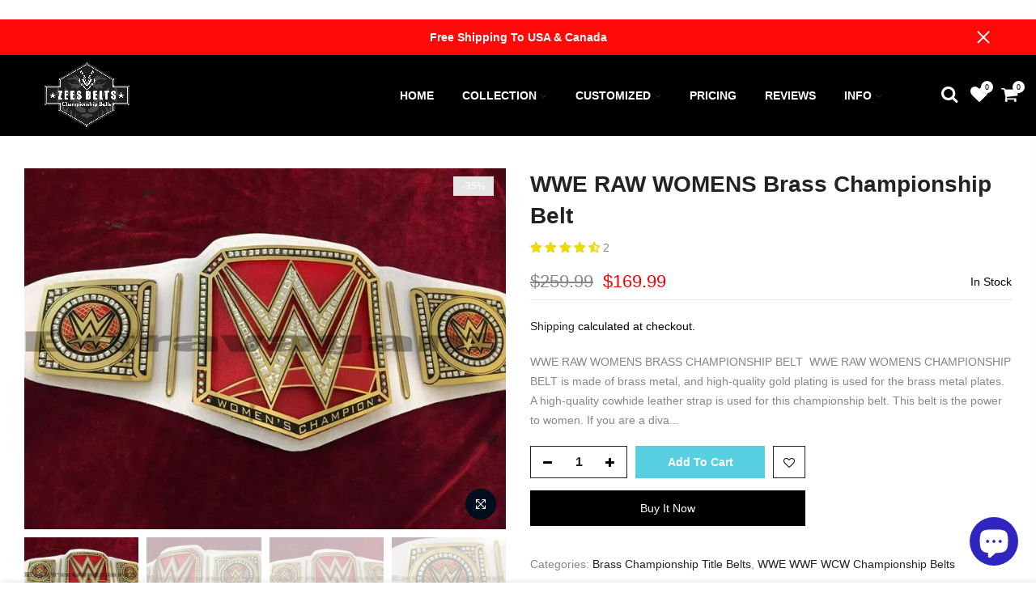

--- FILE ---
content_type: text/html; charset=utf-8
request_url: https://zeesbelts.com/products/wwe-raw-womens-belt/?view=js_ppr
body_size: -328
content:
<script type="application/json" id="ModelJson-_ppr">[]</script><script type="application/json" id="NTsettingspr__ppr">{ "related_id":false, "recently_viewed":false, "ProductID":4425961439365, "PrHandle":"wwe-raw-womens-belt", "cat_handle":null, "scrolltop":null,"ThreeSixty":false,"hashtag":"none", "access_token":"none", "username":"none"}</script>


--- FILE ---
content_type: text/javascript; charset=utf-8
request_url: https://zeesbelts.com/products/wwe-raw-womens-belt.js
body_size: 1688
content:
{"id":4425961439365,"title":"WWE RAW WOMENS Brass Championship Belt","handle":"wwe-raw-womens-belt","description":"\u003ch2 style=\"text-align: left;\"\u003eWWE RAW WOMENS BRASS CHAMPIONSHIP BELT \u003c\/h2\u003e\n\u003cdiv style=\"text-align: left;\"\u003eWWE RAW WOMENS \u003cstrong\u003eCHAMPIONSHIP BELT \u003c\/strong\u003eis made of brass metal, and high-quality gold plating is used for the brass metal plates. A high-quality cowhide leather strap is used for this\u003ca href=\"https:\/\/zeesbelts.com\/\"\u003e\u003cstrong\u003e championship belt\u003c\/strong\u003e\u003c\/a\u003e. This belt is the power to women. If you are a diva wrestling fan, this belt will be a fantastic addition to your belt collection as it never gets old and is always on the top regarding diva wrestling. Go and grab this beauty to continue with the legacy of love for diva wrestling for always. \u003c\/div\u003e\n\u003cdiv style=\"text-align: left;\"\u003e\u003c\/div\u003e\n\u003cdiv style=\"text-align: left;\"\u003e\u003cimg src=\"https:\/\/cdn.shopify.com\/s\/files\/1\/0271\/4324\/1861\/products\/wwerawwomens1_d7ac613e-deda-4034-aac3-684dc04b0b5f_1200x1200.jpg?v=1714597764\" alt=\"WWE RAW WOMENS Brass Championship Belt - Zees Belts\"\u003e\u003c\/div\u003e\n\u003cdiv style=\"text-align: left;\"\u003e\u003c\/div\u003e\n\u003cdiv style=\"text-align: left;\"\u003e\n\u003cstrong\u003eFeatures:\u003c\/strong\u003e\u003cbr\u003e- TV Accurate Design \u003cbr\u003e-Brass Metal Plates Are Available.\u003cbr\u003e- Plates are deeply etched with different chemicals \u0026amp; Also CNC Machine has been used at some parts.\u003cbr\u003e- Total Thickness of Plates after stacking is up to 4mm.\u003cbr\u003e-Weighs around 6-7 lbs.\u003cbr\u003e -Top Quality Gold\/Nickel Plating.            \u003c\/div\u003e\n\u003cdiv style=\"text-align: left;\"\u003e- Free Name Plate\u003cbr\u003e- Real Cowhide Hand-Tooled Leather Strap\u003cbr\u003e-Handling Takes 7-8 Days Maximum.\u003cbr\u003e- Photos can be provided on asking for quality assurance.\u003cbr\u003e- Feel Free To Get Updates On Your Order Via Email.\u003cbr\u003e- 100% Top Quality Is Guaranteed.\u003cbr\u003e- Partial Payment Are Accepted For This Belt.\u003cbr\u003e\u003cbr\u003e\u003cstrong\u003eNote:\u003c\/strong\u003e\n\u003c\/div\u003e\n\u003cdiv style=\"text-align: left;\"\u003eWe produce these belts in limited quantities to maintain quality and promised delivery time frame; for more details about this championship belt or if you like to go with partial payment, feel free to email us at \u003cspan style=\"color: #ff2a00;\"\u003einfo@zeesbelts.com.\u003c\/span\u003e\n\u003c\/div\u003e\n\u003cdiv style=\"text-align: left;\"\u003e \u003c\/div\u003e\n\u003cdiv style=\"text-align: left;\"\u003e\u003cstrong\u003eCustomization:\u003c\/strong\u003e\u003c\/div\u003e\n\u003cdiv style=\"text-align: left;\"\u003eMany of our belts can be customized on buyers' requests. Want something truly unique? Send us all instructions, and we will get right to work.\u003c\/div\u003e\n\u003cdiv style=\"text-align: left;\"\u003e \u003c\/div\u003e\n\u003cdiv style=\"text-align: left;\"\u003e\u003cstrong\u003eProcessing \u0026amp; Shipping Time:\u003c\/strong\u003e\u003c\/div\u003e\n\u003cdiv style=\"text-align: left;\"\u003eThis belt is processed in 7-8 Days and will arrive within 4-5 business days after being shipped by our courier partner DHL Express. We will email you the tracking information once your order is shipped. Or you can log in to your account to check the status of your order.\u003c\/div\u003e\n\u003cdiv style=\"text-align: left;\"\u003e \u003c\/div\u003e\n\u003cdiv style=\"text-align: left;\"\u003e\u003cstrong\u003eWarranty Coverage:\u003c\/strong\u003e\u003c\/div\u003e\n\u003cdiv style=\"text-align: left;\"\u003eZees Belts is proud of selling high-quality championship belts. It is our job to provide the best customer support to our customers.\u003cbr\u003eAll Zees Belts Products are covered with a 30-day refund or exchange policy from the delivery date.\u003c\/div\u003e","published_at":"2022-01-25T03:11:38+05:00","created_at":"2020-01-04T13:01:45+05:00","vendor":"Zees Belts","type":"Championship Title Belt","tags":["brass"],"price":16999,"price_min":16999,"price_max":16999,"available":true,"price_varies":false,"compare_at_price":25999,"compare_at_price_min":25999,"compare_at_price_max":25999,"compare_at_price_varies":false,"variants":[{"id":31633843519621,"title":"Default Title","option1":"Default Title","option2":null,"option3":null,"sku":"","requires_shipping":true,"taxable":false,"featured_image":null,"available":true,"name":"WWE RAW WOMENS Brass Championship Belt","public_title":null,"options":["Default Title"],"price":16999,"weight":3175,"compare_at_price":25999,"inventory_management":"shopify","barcode":"ZB-RAW-WM-001","requires_selling_plan":false,"selling_plan_allocations":[]}],"images":["\/\/cdn.shopify.com\/s\/files\/1\/0271\/4324\/1861\/products\/wwerawwomens1_d7ac613e-deda-4034-aac3-684dc04b0b5f.jpg?v=1714597764","\/\/cdn.shopify.com\/s\/files\/1\/0271\/4324\/1861\/products\/wwerawwomens2_240d25f6-6e72-4392-9818-9dbb31442c66.jpg?v=1714597766","\/\/cdn.shopify.com\/s\/files\/1\/0271\/4324\/1861\/products\/wwerawwomens3_05f85a13-ec07-4135-b7df-295c3b01a4da.jpg?v=1714597769","\/\/cdn.shopify.com\/s\/files\/1\/0271\/4324\/1861\/products\/wwerawwomens4_8d4ab5d4-3812-4637-8777-a90d4a908a71.jpg?v=1714597771"],"featured_image":"\/\/cdn.shopify.com\/s\/files\/1\/0271\/4324\/1861\/products\/wwerawwomens1_d7ac613e-deda-4034-aac3-684dc04b0b5f.jpg?v=1714597764","options":[{"name":"Title","position":1,"values":["Default Title"]}],"url":"\/products\/wwe-raw-womens-belt","media":[{"alt":"WWE RAW WOMENS Brass Championship Belt - Zees Belts","id":27181128843422,"position":1,"preview_image":{"aspect_ratio":1.333,"height":768,"width":1024,"src":"https:\/\/cdn.shopify.com\/s\/files\/1\/0271\/4324\/1861\/products\/wwerawwomens1_d7ac613e-deda-4034-aac3-684dc04b0b5f.jpg?v=1714597764"},"aspect_ratio":1.333,"height":768,"media_type":"image","src":"https:\/\/cdn.shopify.com\/s\/files\/1\/0271\/4324\/1861\/products\/wwerawwomens1_d7ac613e-deda-4034-aac3-684dc04b0b5f.jpg?v=1714597764","width":1024},{"alt":"WWE RAW WOMENS Brass Championship Belt - Zees Belts","id":27181129072798,"position":2,"preview_image":{"aspect_ratio":1.333,"height":768,"width":1024,"src":"https:\/\/cdn.shopify.com\/s\/files\/1\/0271\/4324\/1861\/products\/wwerawwomens2_240d25f6-6e72-4392-9818-9dbb31442c66.jpg?v=1714597766"},"aspect_ratio":1.333,"height":768,"media_type":"image","src":"https:\/\/cdn.shopify.com\/s\/files\/1\/0271\/4324\/1861\/products\/wwerawwomens2_240d25f6-6e72-4392-9818-9dbb31442c66.jpg?v=1714597766","width":1024},{"alt":"WWE RAW WOMENS Brass Championship Belt - Zees Belts","id":27181129367710,"position":3,"preview_image":{"aspect_ratio":1.333,"height":768,"width":1024,"src":"https:\/\/cdn.shopify.com\/s\/files\/1\/0271\/4324\/1861\/products\/wwerawwomens3_05f85a13-ec07-4135-b7df-295c3b01a4da.jpg?v=1714597769"},"aspect_ratio":1.333,"height":768,"media_type":"image","src":"https:\/\/cdn.shopify.com\/s\/files\/1\/0271\/4324\/1861\/products\/wwerawwomens3_05f85a13-ec07-4135-b7df-295c3b01a4da.jpg?v=1714597769","width":1024},{"alt":"WWE RAW WOMENS Brass Championship Belt - Zees Belts","id":27181129203870,"position":4,"preview_image":{"aspect_ratio":1.333,"height":768,"width":1024,"src":"https:\/\/cdn.shopify.com\/s\/files\/1\/0271\/4324\/1861\/products\/wwerawwomens4_8d4ab5d4-3812-4637-8777-a90d4a908a71.jpg?v=1714597771"},"aspect_ratio":1.333,"height":768,"media_type":"image","src":"https:\/\/cdn.shopify.com\/s\/files\/1\/0271\/4324\/1861\/products\/wwerawwomens4_8d4ab5d4-3812-4637-8777-a90d4a908a71.jpg?v=1714597771","width":1024}],"requires_selling_plan":false,"selling_plan_groups":[]}